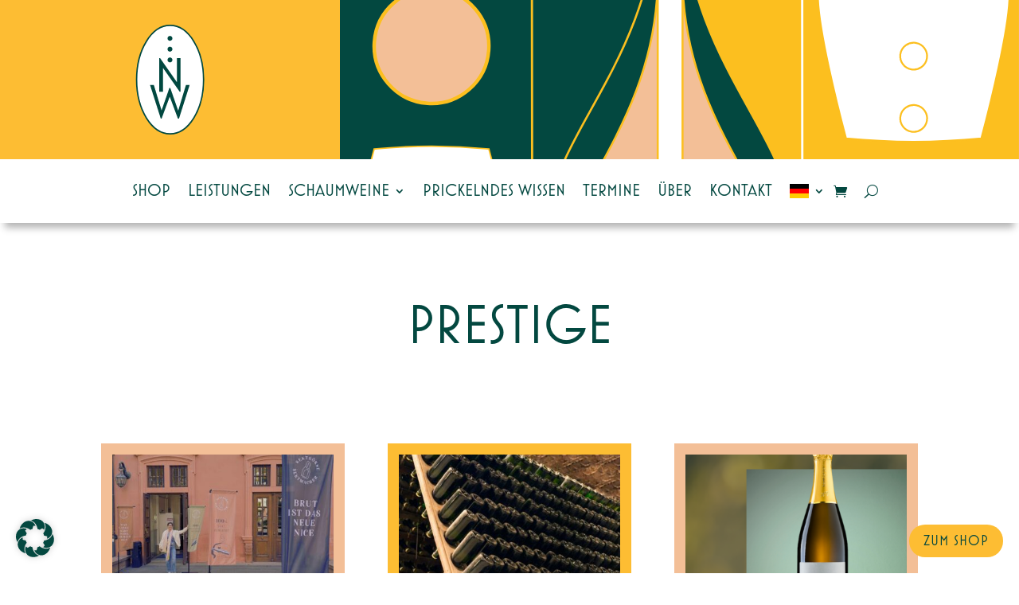

--- FILE ---
content_type: text/css
request_url: https://schaumweinmagazin.de/wp-content/et-cache/global/et-divi-customizer-global.min.css?ver=1765539372
body_size: 2115
content:
body,.et_pb_column_1_2 .et_quote_content blockquote cite,.et_pb_column_1_2 .et_link_content a.et_link_main_url,.et_pb_column_1_3 .et_quote_content blockquote cite,.et_pb_column_3_8 .et_quote_content blockquote cite,.et_pb_column_1_4 .et_quote_content blockquote cite,.et_pb_blog_grid .et_quote_content blockquote cite,.et_pb_column_1_3 .et_link_content a.et_link_main_url,.et_pb_column_3_8 .et_link_content a.et_link_main_url,.et_pb_column_1_4 .et_link_content a.et_link_main_url,.et_pb_blog_grid .et_link_content a.et_link_main_url,body .et_pb_bg_layout_light .et_pb_post p,body .et_pb_bg_layout_dark .et_pb_post p{font-size:20px}.et_pb_slide_content,.et_pb_best_value{font-size:22px}body{color:#044840}h1,h2,h3,h4,h5,h6{color:#034840}body{line-height:1.4em}.woocommerce #respond input#submit,.woocommerce-page #respond input#submit,.woocommerce #content input.button,.woocommerce-page #content input.button,.woocommerce-message,.woocommerce-error,.woocommerce-info{background:#fdbd33!important}#et_search_icon:hover,.mobile_menu_bar:before,.mobile_menu_bar:after,.et_toggle_slide_menu:after,.et-social-icon a:hover,.et_pb_sum,.et_pb_pricing li a,.et_pb_pricing_table_button,.et_overlay:before,.entry-summary p.price ins,.woocommerce div.product span.price,.woocommerce-page div.product span.price,.woocommerce #content div.product span.price,.woocommerce-page #content div.product span.price,.woocommerce div.product p.price,.woocommerce-page div.product p.price,.woocommerce #content div.product p.price,.woocommerce-page #content div.product p.price,.et_pb_member_social_links a:hover,.woocommerce .star-rating span:before,.woocommerce-page .star-rating span:before,.et_pb_widget li a:hover,.et_pb_filterable_portfolio .et_pb_portfolio_filters li a.active,.et_pb_filterable_portfolio .et_pb_portofolio_pagination ul li a.active,.et_pb_gallery .et_pb_gallery_pagination ul li a.active,.wp-pagenavi span.current,.wp-pagenavi a:hover,.nav-single a,.tagged_as a,.posted_in a{color:#fdbd33}.et_pb_contact_submit,.et_password_protected_form .et_submit_button,.et_pb_bg_layout_light .et_pb_newsletter_button,.comment-reply-link,.form-submit .et_pb_button,.et_pb_bg_layout_light .et_pb_promo_button,.et_pb_bg_layout_light .et_pb_more_button,.woocommerce a.button.alt,.woocommerce-page a.button.alt,.woocommerce button.button.alt,.woocommerce button.button.alt.disabled,.woocommerce-page button.button.alt,.woocommerce-page button.button.alt.disabled,.woocommerce input.button.alt,.woocommerce-page input.button.alt,.woocommerce #respond input#submit.alt,.woocommerce-page #respond input#submit.alt,.woocommerce #content input.button.alt,.woocommerce-page #content input.button.alt,.woocommerce a.button,.woocommerce-page a.button,.woocommerce button.button,.woocommerce-page button.button,.woocommerce input.button,.woocommerce-page input.button,.et_pb_contact p input[type="checkbox"]:checked+label i:before,.et_pb_bg_layout_light.et_pb_module.et_pb_button{color:#fdbd33}.footer-widget h4{color:#fdbd33}.et-search-form,.nav li ul,.et_mobile_menu,.footer-widget li:before,.et_pb_pricing li:before,blockquote{border-color:#fdbd33}.et_pb_counter_amount,.et_pb_featured_table .et_pb_pricing_heading,.et_quote_content,.et_link_content,.et_audio_content,.et_pb_post_slider.et_pb_bg_layout_dark,.et_slide_in_menu_container,.et_pb_contact p input[type="radio"]:checked+label i:before{background-color:#fdbd33}a{color:#044840}.nav li ul{border-color:#000000}.et_secondary_nav_enabled #page-container #top-header{background-color:#fdbd33!important}#et-secondary-nav li ul{background-color:#fdbd33}#top-menu li.current-menu-ancestor>a,#top-menu li.current-menu-item>a,#top-menu li.current_page_item>a{color:#000000}#main-footer .footer-widget h4,#main-footer .widget_block h1,#main-footer .widget_block h2,#main-footer .widget_block h3,#main-footer .widget_block h4,#main-footer .widget_block h5,#main-footer .widget_block h6{color:#fdbd33}.footer-widget li:before{border-color:#fdbd33}#footer-widgets .footer-widget li:before{top:14px}.woocommerce a.button.alt,.woocommerce-page a.button.alt,.woocommerce button.button.alt,.woocommerce button.button.alt.disabled,.woocommerce-page button.button.alt,.woocommerce-page button.button.alt.disabled,.woocommerce input.button.alt,.woocommerce-page input.button.alt,.woocommerce #respond input#submit.alt,.woocommerce-page #respond input#submit.alt,.woocommerce #content input.button.alt,.woocommerce-page #content input.button.alt,.woocommerce a.button,.woocommerce-page a.button,.woocommerce button.button,.woocommerce-page button.button,.woocommerce input.button,.woocommerce-page input.button,.woocommerce #respond input#submit,.woocommerce-page #respond input#submit,.woocommerce #content input.button,.woocommerce-page #content input.button,.woocommerce-message a.button.wc-forward,body .et_pb_button{font-size:18px;background-color:#fdbd33;border-width:0px!important;border-radius:24px;font-weight:normal;font-style:normal;text-transform:uppercase;text-decoration:none;;letter-spacing:1px}.woocommerce.et_pb_button_helper_class a.button.alt,.woocommerce-page.et_pb_button_helper_class a.button.alt,.woocommerce.et_pb_button_helper_class button.button.alt,.woocommerce.et_pb_button_helper_class button.button.alt.disabled,.woocommerce-page.et_pb_button_helper_class button.button.alt,.woocommerce-page.et_pb_button_helper_class button.button.alt.disabled,.woocommerce.et_pb_button_helper_class input.button.alt,.woocommerce-page.et_pb_button_helper_class input.button.alt,.woocommerce.et_pb_button_helper_class #respond input#submit.alt,.woocommerce-page.et_pb_button_helper_class #respond input#submit.alt,.woocommerce.et_pb_button_helper_class #content input.button.alt,.woocommerce-page.et_pb_button_helper_class #content input.button.alt,.woocommerce.et_pb_button_helper_class a.button,.woocommerce-page.et_pb_button_helper_class a.button,.woocommerce.et_pb_button_helper_class button.button,.woocommerce-page.et_pb_button_helper_class button.button,.woocommerce.et_pb_button_helper_class input.button,.woocommerce-page.et_pb_button_helper_class input.button,.woocommerce.et_pb_button_helper_class #respond input#submit,.woocommerce-page.et_pb_button_helper_class #respond input#submit,.woocommerce.et_pb_button_helper_class #content input.button,.woocommerce-page.et_pb_button_helper_class #content input.button,body.et_pb_button_helper_class .et_pb_button,body.et_pb_button_helper_class .et_pb_module.et_pb_button{color:#03473f}.woocommerce a.button.alt:after,.woocommerce-page a.button.alt:after,.woocommerce button.button.alt:after,.woocommerce-page button.button.alt:after,.woocommerce input.button.alt:after,.woocommerce-page input.button.alt:after,.woocommerce #respond input#submit.alt:after,.woocommerce-page #respond input#submit.alt:after,.woocommerce #content input.button.alt:after,.woocommerce-page #content input.button.alt:after,.woocommerce a.button:after,.woocommerce-page a.button:after,.woocommerce button.button:after,.woocommerce-page button.button:after,.woocommerce input.button:after,.woocommerce-page input.button:after,.woocommerce #respond input#submit:after,.woocommerce-page #respond input#submit:after,.woocommerce #content input.button:after,.woocommerce-page #content input.button:after,body .et_pb_button:after{font-size:28.8px}body .et_pb_bg_layout_light.et_pb_button:hover,body .et_pb_bg_layout_light .et_pb_button:hover,body .et_pb_button:hover{background-color:#f3bf97;border-radius:24px}.woocommerce a.button.alt:hover,.woocommerce-page a.button.alt:hover,.woocommerce button.button.alt:hover,.woocommerce button.button.alt.disabled:hover,.woocommerce-page button.button.alt:hover,.woocommerce-page button.button.alt.disabled:hover,.woocommerce input.button.alt:hover,.woocommerce-page input.button.alt:hover,.woocommerce #respond input#submit.alt:hover,.woocommerce-page #respond input#submit.alt:hover,.woocommerce #content input.button.alt:hover,.woocommerce-page #content input.button.alt:hover,.woocommerce a.button:hover,.woocommerce-page a.button:hover,.woocommerce button.button:hover,.woocommerce-page button.button:hover,.woocommerce input.button:hover,.woocommerce-page input.button:hover,.woocommerce #respond input#submit:hover,.woocommerce-page #respond input#submit:hover,.woocommerce #content input.button:hover,.woocommerce-page #content input.button:hover{background-color:#f3bf97!important;border-radius:24px}h1,h2,h3,h4,h5,h6,.et_quote_content blockquote p,.et_pb_slide_description .et_pb_slide_title{font-weight:normal;font-style:normal;text-transform:uppercase;text-decoration:none}@media only screen and (min-width:981px){.et_fixed_nav #page-container .et-fixed-header#top-header{background-color:#fdbd33!important}.et_fixed_nav #page-container .et-fixed-header#top-header #et-secondary-nav li ul{background-color:#fdbd33}.et-fixed-header #top-menu li.current-menu-ancestor>a,.et-fixed-header #top-menu li.current-menu-item>a,.et-fixed-header #top-menu li.current_page_item>a{color:#000000!important}}@media only screen and (min-width:1350px){.et_pb_row{padding:27px 0}.et_pb_section{padding:54px 0}.single.et_pb_pagebuilder_layout.et_full_width_page .et_post_meta_wrapper{padding-top:81px}.et_pb_fullwidth_section{padding:0}}	h1,h2,h3,h4,h5,h6{font-family:'sparkling',Helvetica,Arial,Lucida,sans-serif}body,input,textarea,select{font-family:'sparkling',Helvetica,Arial,Lucida,sans-serif}.trennlinie{width:100px;height:2px;background-color:#fdbd33;color:#fdbd33;border:none}.vertical-align{margin-top:auto;margin-bottom:auto}@media only screen and (max-width:980px){.two-columns .et_pb_column{width:50%!important}}@media only screen and (max-width:479px){.two-columns .et_pb_column{width:50%!important}}.wgm-terms,.wgm-privacy,.wgm-widerruf{text-decoration:underline #fdbd33}.woocommerce table.shop_attributes td{font-style:normal}.woocommerce div.product .stock{color:#f3bf97}.legacy-itemprop-offers{display:none}#customer_details{margin-bottom:30px}#order_review_heading{margin-top:30px}.woocommerce form .form-row .required{color:#f3bf97}.woocommerce-input-wrapper .input-text{border-width:2px!important;border-color:#fdbd33;background-color:white!important;font-size:16px!important}.wgm-info{font-size:16px}.et_pb_wc_price .price{padding-bottom:5px!important}.nav ul li a:hover{background-color:#fdbd33;opacity:1}.pa-active-menu-item .et-menu-nav>ul>li.current-menu-item>a{background-color:#f3bf97!important;padding-left:4px;padding-right:4px}.pa-active-menu-item ul li.current-menu-parent>ul>li.current-menu-item>a{background-color:#f3bf97!important}.et_pb_post{margin-bottom:0px}.et_mobile_menu{margin-top:10px}.et_mobile_menu .menu-item-has-children>a{font-weight:700;background-color:rgba(0,0,0,.0)}.et_mobile_menu .current-menu-item{background-color:#f3bf97!important}.kontaktformular ::placeholder{font-size:20px!important}.mc4wp-form-fields ::placeholder{font-size:20px}::-moz-selection{background:#fdbd33;color:#fff}::selection{background:#fdbd33;color:#fff}.newsletter_input{border-color:#fdbd33!important;border-width:0px!important;border-bottom-width:2px!important;font-size:32px;width:470px;max-width:90%}.mc4wp-form-fields{margin-top:20px}.mc4wp-success{margin-top:20px}.more-link{background-color:#fdbd33;display:inline-block!important;color:#03473f;border-radius:24px;letter-spacing:1px;padding-left:18px;padding-right:18px;margin-top:15px;padding-top:5px;padding-bottom:4px;text-transform:uppercase}.more-link:hover{background-color:#f3bf97!important}.nav-label{padding-left:10px;padding-right:10px;border-radius:24px;white-space:nowrap}@media only screen and (max-width:454px){.nav-previous,.nav-next{display:flex;justify-content:center;align-items:center;float:none!important}.nav-previous{margin-bottom:10px}}.et_pb_blog_grid .category-neues.et_pb_post .et_pb_image_container{border:14px solid #fdbd33!important}.et_pb_blog_grid .category-sekt-zu-essen.et_pb_post .et_pb_image_container{border:14px solid #fdbd33!important}.et_pb_blog_grid .category-prickelndes-wissen.et_pb_post .et_pb_image_container{border:14px solid #fdbd33!important}.et_pb_blog_grid .category-sektmacher.et_pb_post .et_pb_image_container{border:14px solid #034840!important}.et_pb_blog_grid .category-termine.et_pb_post .et_pb_image_container{border:14px solid #034840!important}.et_pb_blog_grid .category-zuletzt-verkostet.et_pb_post .et_pb_image_container{border:14px solid #f3bf97!important}.et_pb_post .entry-featured-image-url{margin-bottom:0px}.pa-blog-equal-height .pa-auto-height{height:auto!important}.pa-blog-equal-height .pa-auto-margin{margin-top:20px!important}.et_pb_contact_submit{margin-top:20px}.et_contact_bottom_container{float:left!important}.et_pb_scroll_top.et-pb-icon{background:#f3bf97}

--- FILE ---
content_type: text/css
request_url: https://schaumweinmagazin.de/wp-content/et-cache/19668/et-core-unified-cpt-19668.min.css?ver=1765539418
body_size: 707
content:
@font-face{font-family:"sparkling";font-display:swap;src:url("https://schaumweinmagazin.de/wp-content/uploads/et-fonts/sparkling.otf") format("opentype")}.et_pb_section_0_tb_header.et_pb_section{padding-top:0px;padding-bottom:0px;background-color:#FFFFFF!important}.et_pb_row_0_tb_header,.et_pb_menu_1_tb_header.et_pb_menu{background-color:#fdbd33}.et_pb_row_0_tb_header.et_pb_row,.et_pb_row_1_tb_header.et_pb_row{padding-top:0px!important;padding-bottom:0px!important;padding-top:0px;padding-bottom:0px}.et_pb_row_0_tb_header,body #page-container .et-db #et-boc .et-l .et_pb_row_0_tb_header.et_pb_row,body.et_pb_pagebuilder_layout.single #page-container #et-boc .et-l .et_pb_row_0_tb_header.et_pb_row,body.et_pb_pagebuilder_layout.single.et_full_width_page #page-container #et-boc .et-l .et_pb_row_0_tb_header.et_pb_row,.et_pb_row_1_tb_header,body #page-container .et-db #et-boc .et-l .et_pb_row_1_tb_header.et_pb_row,body.et_pb_pagebuilder_layout.single #page-container #et-boc .et-l .et_pb_row_1_tb_header.et_pb_row,body.et_pb_pagebuilder_layout.single.et_full_width_page #page-container #et-boc .et-l .et_pb_row_1_tb_header.et_pb_row{width:100%;max-width:100%}.et_pb_image_0_tb_header{background-color:#fdbd33;padding-top:30px;padding-right:50px;padding-bottom:30px;padding-left:50px;text-align:center}.et_pb_image_0_tb_header .et_pb_image_wrap img{height:140px;max-height:140px;width:auto}.et_pb_image_0_tb_header .et_pb_image_wrap{display:block}.et_pb_text_0_tb_header{background-position:left center;background-image:url(https://schaumweinmagazin.de/wp-content/uploads/2021/10/headerbg.svg);min-height:200px}.et_pb_row_1_tb_header{background-color:#FFFFFF;margin-bottom:20px!important;box-shadow:0px 12px 9px -6px rgba(0,0,0,0.3)}.et_pb_sticky.et_pb_row_1_tb_header{box-shadow:0px 12px 9px -6px rgba(0,0,0,0.3)}.et_pb_menu_0_tb_header.et_pb_menu ul li a{font-family:'sparkling',Helvetica,Arial,Lucida,sans-serif;font-weight:500;text-transform:uppercase;font-size:22px;color:#034840!important}.et_pb_menu_0_tb_header.et_pb_menu{background-color:#ffffff}.et_pb_menu_0_tb_header{max-width:1080px}.et_pb_menu_0_tb_header.et_pb_menu .et_pb_menu__logo{display:none}.et_pb_sticky .et_pb_menu_0_tb_header.et_pb_menu .et_pb_menu__logo{display:inline}.et_pb_menu_0_tb_header.et_pb_menu .nav li ul,.et_pb_menu_0_tb_header.et_pb_menu .et_mobile_menu,.et_pb_menu_0_tb_header.et_pb_menu .et_mobile_menu ul{background-color:#ffffff!important}.et_pb_menu_0_tb_header .et_pb_menu__logo-wrap .et_pb_menu__logo img{width:auto}.et_pb_menu_0_tb_header .et_pb_menu_inner_container>.et_pb_menu__logo-wrap,.et_pb_menu_0_tb_header .et_pb_menu__logo-slot{width:auto;max-width:100%}.et_pb_menu_0_tb_header .et_pb_menu_inner_container>.et_pb_menu__logo-wrap .et_pb_menu__logo img,.et_pb_menu_0_tb_header .et_pb_menu__logo-slot .et_pb_menu__logo-wrap img{height:60px;max-height:none}.et_pb_menu_0_tb_header .mobile_nav .mobile_menu_bar:before{color:#fdbd33}.et_pb_menu_0_tb_header .et_pb_menu__icon.et_pb_menu__search-button,.et_pb_menu_0_tb_header .et_pb_menu__icon.et_pb_menu__close-search-button,.et_pb_menu_0_tb_header .et_pb_menu__icon.et_pb_menu__cart-button,.et_pb_menu_1_tb_header .mobile_nav .mobile_menu_bar:before,.et_pb_menu_1_tb_header .et_pb_menu__icon.et_pb_menu__search-button,.et_pb_menu_1_tb_header .et_pb_menu__icon.et_pb_menu__close-search-button,.et_pb_menu_1_tb_header .et_pb_menu__icon.et_pb_menu__cart-button{color:#034840}.et_pb_section_1_tb_header.et_pb_section{padding-top:0px;padding-bottom:0px}.et_pb_section_2_tb_header.et_pb_section{padding-top:0px;padding-bottom:0px;background-color:#fdbd33!important}.et_pb_row_2_tb_header{background-color:RGBA(0,0,0,0)}.et_pb_row_2_tb_header.et_pb_row{padding-top:10px!important;padding-bottom:10px!important;padding-top:10px;padding-bottom:10px}.et_pb_menu_1_tb_header.et_pb_menu ul li a{font-size:16px;color:#034840!important}.et_pb_menu_1_tb_header.et_pb_menu .nav li ul{background-color:#fdbd33!important;border-color:#034840}.et_pb_menu_1_tb_header.et_pb_menu .et_mobile_menu{border-color:#034840}.et_pb_menu_1_tb_header.et_pb_menu .et_mobile_menu,.et_pb_menu_1_tb_header.et_pb_menu .et_mobile_menu ul{background-color:#fdbd33!important}.et_pb_menu_1_tb_header .et_pb_menu_inner_container>.et_pb_menu__logo-wrap,.et_pb_menu_1_tb_header .et_pb_menu__logo-slot{width:auto;max-width:40%}.et_pb_menu_1_tb_header .et_pb_menu_inner_container>.et_pb_menu__logo-wrap .et_pb_menu__logo img,.et_pb_menu_1_tb_header .et_pb_menu__logo-slot .et_pb_menu__logo-wrap img{height:auto;max-height:none}.et_pb_menu_0_tb_header.et_pb_module{margin-left:auto!important;margin-right:auto!important}@media only screen and (min-width:981px){.et_pb_section_1_tb_header,.et_pb_section_2_tb_header{display:none!important}}@media only screen and (max-width:980px){.et_pb_image_0_tb_header .et_pb_image_wrap img{width:auto}.et_pb_text_0_tb_header{background-size:contain;background-position:center top;background-color:initial}}@media only screen and (min-width:768px) and (max-width:980px){.et_pb_section_0_tb_header{display:none!important}}@media only screen and (max-width:767px){.et_pb_section_0_tb_header{display:none!important}.et_pb_image_0_tb_header .et_pb_image_wrap img{width:auto}}

--- FILE ---
content_type: image/svg+xml
request_url: https://schaumweinmagazin.de/wp-content/uploads/2021/10/nicole-wolbers-icon-color.svg
body_size: 933
content:
<?xml version="1.0" encoding="utf-8"?>
<!-- Generator: Adobe Illustrator 25.4.1, SVG Export Plug-In . SVG Version: 6.00 Build 0)  -->
<svg version="1.1" id="Ebene_1" xmlns="http://www.w3.org/2000/svg" xmlns:xlink="http://www.w3.org/1999/xlink" x="0px" y="0px"
	 viewBox="0 0 52.1 82.7" style="enable-background:new 0 0 52.1 82.7;" xml:space="preserve">
<style type="text/css">
	.st0{fill:#FCBF1F;}
	.st1{fill:none;stroke:#034840;stroke-width:1.615;}
	.st2{fill:#FFFFFF;}
</style>
<path class="st0" d="M26.1,81.7c13.9,0,25.2-18.1,25.2-40.4S40,0.8,26.1,0.8C12.2,0.8,0.9,18.9,0.9,41.2S12.2,81.7,26.1,81.7"/>
<ellipse class="st1" cx="26.1" cy="41.2" rx="25.2" ry="40.4"/>
<path class="st2" d="M26,12.3c-1,0-1.8-0.8-1.8-1.8c0-1,0.9-1.8,1.8-1.8c1,0,1.9,0.8,1.9,1.8C27.9,11.5,27,12.3,26,12.3 M26,20.4
	c-1,0-1.8-0.9-1.8-1.9c0-1,0.9-1.8,1.8-1.8c1,0,1.9,0.8,1.9,1.8C27.9,19.5,27,20.4,26,20.4 M26,28.4c-1,0-1.8-0.8-1.8-1.8
	c0-1,0.9-1.9,1.8-1.9c1,0,1.9,0.9,1.9,1.9C27.9,27.6,27,28.4,26,28.4 M18,50.3V25.2h0.7l12.6,17.9V25.2H34v25.1h-0.7L20.7,32.4v17.9
	H18z M19.1,70.3l-8.1-25.1h2.9l5.8,19l5.9-16.8h0.7l6,17l5.8-19.2h2.8l-8,25.1h-0.7L26,53.9l-6.1,16.4H19.1z"/>
</svg>
